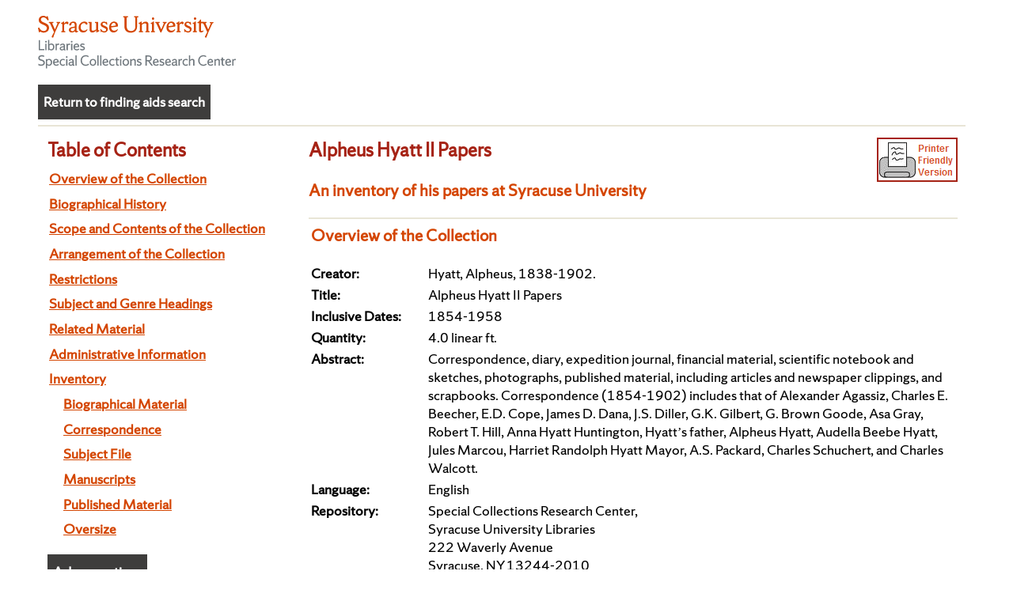

--- FILE ---
content_type: text/html; charset=UTF-8
request_url: https://library.syracuse.edu/digital/guides/h/hyatt_a.htm
body_size: 60158
content:
<!DOCTYPE html
  PUBLIC "-//W3C//DTD HTML 4.0 Transitional//EN" "http://www.w3.org/TR/1998/REC-html40-19980424/loose.dtd">
<html lang="en">
   <head>
      <meta http-equiv="Content-Type" content="text/html; charset=utf-8">
      <title>Alpheus Hyatt II Papers  An inventory of his papers at Syracuse University</title>
      <link href="../ead/styles/css_scroll.css" rel="stylesheet" type="text/css">
      <link href="../ead/styles/scrc-lists.css" rel="stylesheet" type="text/css"><script type="text/javascript" src="https://library.syracuse.edu/digital/guides/ead/js/findingaids_mobile.js"></script></head>
   <body>
      <h1 class="hidden">Collection inventory</h1>
      <div class="page">
         <div class="wrapper">
            <div class="hdrimg"><a href="https://library.syracuse.edu/special-collections-research-center/"><img src="../ead/images/img-wordmark-scrc.svg" alt="Special Collections home page" width="250px" align="top" border="0"></a>
               <table role="presentation" class="askinclude" cellpadding="5">
   <tbody>
      <tr><td height="40px"><b><a class="askinclude" href="https://findingaids.syr.edu">Return to finding aids search</a></b></td></tr>
   </tbody>
</table>
<p></p></div>
            <div class="toclinks" tabindex="-1">
               <h2>Table of Contents</h2>
               <p class="toclink"><a class="toc" href="#d2e50">Overview of the Collection</a></p>
               <p class="toclink"><a class="toc" href="#d2e94">Biographical History</a></p>
               <p class="toclink"><a class="toc" href="#d2e103">Scope and Contents of the Collection</a></p>
               <p class="toclink"><a class="toc" href="#d2e128">Arrangement of the Collection</a></p>
               <p class="toclink"><a class="toc" href="#restrictlink">Restrictions</a></p>
               <p class="toclink"><a class="toc" href="#d2e144">Subject and Genre Headings</a></p>
               <p class="toclink"><a class="toc" href="#relatedmatlink">Related Material</a></p>
               <p class="toclink"><a class="toc" href="#adminlink">Administrative Information</a></p>
               <p class="toclink"><a class="toc" href="#d2e251">Inventory</a></p>
               <p class="tocinvlink"><a class="toc" href="#series1">Biographical Material </a></p>
               <p class="tocinvlink"><a class="toc" href="#series2">Correspondence </a></p>
               <p class="tocinvlink"><a class="toc" href="#series3">Subject File </a></p>
               <p class="tocinvlink"><a class="toc" href="#series4">Manuscripts </a></p>
               <p class="tocinvlink"><a class="toc" href="#series5">Published Material </a></p>
               <p class="tocinvlink"><a class="toc" href="#series6">Oversize </a></p>
                  <!-- "ask a question" link -->
   <table role="presentation" class="askinclude" width="126px" cellpadding="5">
      <tbody>
         <tr><td height="40px"><b><a class="askinclude" href="https://library.syr.edu/plink/scrc_general_request">Ask a question</a></b></td></tr>
      </tbody>
   </table>

   <!-- "request a visit" link -->
   <table role="presentation" class="askinclude" width="126px" cellpadding="5">
      <tbody>
         <tr><td height="40px"><b><a class="askinclude" href="https://library.syr.edu/plink/scrc_visit_request">Request a visit</a></b></td></tr>
      </tbody>
   </table>

   <!-- "suggest a change" link -->
   <table role="presentation" class="askinclude" width="126px" cellpadding="5">
      <tbody>
         <tr>
            <td height="40px">
               <b><a class="askinclude" href="http://library.syracuse.edu/plink/finding_aid_request" onclick="this.href = 'http://library.syracuse.edu/plink/finding_aid_request?source=' + encodeURIComponent(window.location.href);"><small>Suggest a change or correction</small></a></b>
            </td>
         </tr>
      </tbody>
   </table>

   <!-- "harmful content" link -->
   <table role="presentation" class="askinclude" width="126px" cellpadding="5">
      <tbody>
         <tr><td height="40px"><b><a class="askinclude" target="_blank"href="https://library.syracuse.edu/special-collections-research-center/#sul_accord_5ac5da54-2686-499b-8662-0471e960b411_3"><small>Potentially harmful content statement</small></a></b></td></tr>
      </tbody>
   </table>
	
<!-- Google tag (gtag.js) -->
<!-- added for google analytics, per Library IT folks, Jun 2023 -->

<script async src=https://www.googletagmanager.com/gtag/js?id=G-E61950VYFG></script>
<script>
  window.dataLayer = window.dataLayer || [];
  function gtag(){dataLayer.push(arguments);}
  gtag('js', new Date());

  gtag('config', 'G-E61950VYFG');
</script>



	
	
            </div>
            <div class="fa_wrapper">
               <div class="fa_contents scrollable" tabindex="-1">
                  <div class="fa_section print"><a href="../print/hyatt_a_prt.htm"><img src="../ead/images/pf_ver.png" alt="printer friendly version"></a><h2><a name="top"></a><a name="">Alpheus Hyatt II Papers</a></h2>
                     <h3>An inventory of his papers at Syracuse University</h3>
                  </div>
                  <div class="fa_section">
                     <table role="presentation" width="100%">
                        <tr>
                           <td width="18%"></td>
                           <td></td>
                        </tr>
                        <tr>
                           <td colspan="2">
                              <h3><a name="d2e50">Overview of the Collection</a></h3>
                           </td>
                        </tr>
                        <tr>
                           <td valign="top"><strong>Creator: </strong></td>
                           <td>
                               Hyatt, Alpheus, 1838-1902.
                              
                              
                              
                              
                              
                           </td>
                        </tr>
                        <tr>
                           <td valign="top"><strong>Title: </strong></td>
                           <td>Alpheus Hyatt II Papers</td>
                        </tr>
                        <tr>
                           <td valign="top"><strong>Inclusive Dates: </strong></td>
                           <td>1854-1958</td>
                        </tr>
                        <tr>
                           <td valign="top"><strong>Quantity: </strong></td>
                           <td>
                              4.0 linear ft.
                              
                           </td>
                        </tr>
                        <tr>
                           <td valign="top"><strong>Abstract: </strong></td>
                           <td>Correspondence, diary, expedition journal, financial material, scientific notebook
                              and sketches, photographs, published material, including articles and newspaper clippings,
                              and scrapbooks.
                              Correspondence (1854-1902) includes that of Alexander Agassiz, Charles E. Beecher,
                              E.D. Cope, James D. Dana, J.S. Diller, G.K. Gilbert, G. Brown Goode, Asa Gray, Robert
                              T. Hill, Anna Hyatt Huntington, Hyatt’s father, Alpheus Hyatt, Audella Beebe Hyatt,
                              Jules Marcou, Harriet Randolph Hyatt Mayor, A.S. Packard, Charles Schuchert, and Charles
                              Walcott.
                           </td>
                        </tr>
                        <tr>
                           <td valign="top"><strong>Language: </strong></td>
                           <td>
                              English
                              
                           </td>
                        </tr>
                        <tr>
                           <td valign="top"><strong>Repository: </strong></td>
                           <td>Special Collections Research Center, <br>
                              Syracuse University Libraries
                              <br> 222 Waverly Avenue<br>Syracuse, NY 13244-2010<br><a href="https://library.syracuse.edu/special-collections-research-center">https://library.syracuse.edu/special-collections-research-center</a>
                              
                           </td>
                        </tr>
                     </table>
                  </div>
                  <div class="fa_section">
                     <h3><a name="d2e94">Biographical History</a></h3>
                     <p style="margin-left: 25pt">Alpheus Hyatt II, naturalist, paleontologist, and educator, was born in Washington,
                        D. C. an April 5, 1838, the son of Alpheus and Harriet Randolph (King) Hyatt. He attended
                        various private schools, including the Maryland Military Academy, and then entered
                        the class of 1856 at Yale. After completing his freshman year, however, he dropped
                        out for a year of travel in Europe with his mother, upon his return he entered Lawrence
                        Scientific School of Harvard University. As an outstanding pupil of Louis Agassiz,
                        he graduated with highest honors in 1862. He then enlisted as a private in the Massachusetts
                        Volunteer Infantry for the Civil War, emerging with the rank of captain.
                     </p>
                     <p style="margin-left: 25pt">At the end of his service, Hyatt decided to pursue his scientific studies, working
                        for a time at the Essex Institute at Salem, Mass. where he and other naturalist friends
                        founded and for a number of years edited the "American Naturalist". In 1867 he was
                        appointed one of the curators of the Essex Institute, working with his friends A.
                        S. Packard, A. E. Verrill, E. S. Morse, and Alexander Agassiz. He took an active part
                        in the foundation of the Peabody Academy of Science. In 1867 he married Audella Beebe
                        and soon became the father of Alpheus Hyatt III, Harriet Randolph Hyatt and Anna Vaughn
                        Hyatt. A second son died in infancy. In 1871 Hyatt was elected custodian of the Boston
                        Society of Natural History, becoming its curator in 1881 and remaining the scientific
                        head of the society until his death in 1902. After 1873 he made his home in Cambridge
                        where he could be near the great collection of fossil cephalopods of the Museum of
                        Comparative Zoology which were his first scientific love. In 1879 he established a
                        summer laboratory for the study of marine zoology at his country home at Annisquam,
                        Mass. He kept a 60 foot schooner with which he made scientific cruises along the New
                        England coast to study fossils and the general geology of these regions. But the location
                        was found unfavorable for the site of a general marine laboratory, so after a few
                        years the station was moved to Woods Hole, Mass., and Hyatt became the first president
                        of its board of trustees.
                     </p>
                     <p style="margin-left: 25pt">As an educator, Hyatt served as professor of zoology and paleontology at M.I.T., a
                        chair he held for eighteen years. He also was professor of biology and zoology at
                        Boston University from 1877 until his death. His scientific studies revolved around
                        the lower forms of animal life and was one of the first to combine the study of both
                        living and fossil forms. In 1875 he was elected a fellow of the National Academy of
                        Sciences and in 1898 received the honorary degree of L1. D. from Brown University.
                        His studies took him ton y parts of the world. He died at his home at Cambridge in
                        1902.
                     </p>
                     <p><a href="#top">Return to top</a></p>
                  </div>
                  <div class="fa_section">
                     <h3><a name="d2e103">Scope and Contents of the Collection</a></h3>
                     <p style="margin-left: 25pt">The  
                        
                        
                        
                        <strong>Alpheus Hyatt II Papers</strong> include biographical material, correspondence, manuscripts, published material, and
                        related items.
                     </p>
                     <p style="margin-left: 25pt">
                        <strong>Correspondence</strong> includes letters incoming, outgoing, letters to and from others, and two letterbooks.
                        One letterbook contains letters from his wife, dated 1889. The other contains miscellaneous
                        correspondence. 
                        
                        
                        
                        <strong>Subject File</strong> includes various materials, such as artifacts, bills and vouchers, Civil War materials,
                        a diary entitled "Travel Book," an expedition journal, a map, mortgages and bills
                        of sale, and photographs. 
                        
                        
                        
                        <strong>Manuscripts</strong> includes holograph papers, notes, and artifacts by Professor Hyatt collected in a
                        large folder, a scientific notebook, and a scientific sketches. 
                        
                        
                        
                        <strong>Published Material</strong> includes articles and newspaper clippings about Alpheus Hyatt II and others.  
                        
                        
                        
                        <strong>Oversize</strong> contains two large photographs, one of an unidentified person and the other of Professor
                        Hyatt's desk.
                     </p>
                     <p><a href="#top">Return to top</a></p>
                  </div>
                  <div class="fa_section">
                     <h3><a name="d2e128">Arrangement of the Collection</a></h3>
                     <p style="margin-left: 25pt">Incoming correspondence, subject file, and manuscripts are arranged alphabetically.
                        Outgoing correspondence are arrange chronologically. Published Materials are organized
                        alphabetically by type and then chronologically.
                     </p>
                     <p><a href="#top">Return to top</a></p>
                  </div>
                  <div class="fa_section">
                     <h3><a name="restrictlink">Restrictions</a></h3>
                     <h4 style="margin-left: 25pt">Access Restrictions</h4>
                     <p style="margin-left:50pt">The majority of our archival and manuscript collections are housed offsite and require
                        advanced notice for retrieval. Researchers are encouraged to contact us in advance
                        concerning the collection material they wish to access for their research.
                     </p>
                     <h4 style="margin-left: 25pt">Use Restrictions</h4>
                     <p style="margin-left:50pt">Written permission must be obtained from SCRC and 
                        all relevant rights holders before publishing quotations, excerpts or images from
                        any 
                        materials in this collection.
                     </p>
                     <p><a href="#top">Return to top</a></p>
                  </div>
                  <div class="fa_section">
                     <h3><a name="relatedmatlink">Related Material</a></h3>
                     <p style="margin-left: 25pt">The Special Collections Research Center has numerous collections for the Hyatt-Mayor
                        families.  For information on members of the Hyatt, Mayor, Beebe, and Huntington families
                        see <a href="https://library.syracuse.edu/digital/guides/ead/subj_list_from_db.htm">the SCRC Subject Index</a>
                        for the finding aids of individual family members.
                     </p>
                     <p><a href="#top">Return to top</a></p>
                  </div>
                  <div class="fa_section">
                     <h3><a name="d2e144">Subject Headings</a></h3>
                     <h4 style="margin-left:25pt">Persons</h4>
                     <div style="margin-left:50pt"> Beecher, Charles Emerson, 1856-1904.</div>
                     <div style="margin-left:50pt">Agassiz, Alexander, 1835-1910.</div>
                     <div style="margin-left:50pt">Cope, E. D. (Edward Drinker), 1840-1897.</div>
                     <div style="margin-left:50pt">Dana, James Dwight, 1813-1895.</div>
                     <div style="margin-left:50pt">Diller, J. S. (Joseph Silas), b. 1850.</div>
                     <div style="margin-left:50pt">Gilbert, Grove Karl, 1843-1918.</div>
                     <div style="margin-left:50pt">Goode, G. Brown (George Brown), 1851-1896.</div>
                     <div style="margin-left:50pt">Gray, Asa, 1810-1888.</div>
                     <div style="margin-left:50pt">Hill, Robert Thomas, 1858-1841.</div>
                     <div style="margin-left:50pt">Huntington, Anna Hyatt, 1876-1973.</div>
                     <div style="margin-left:50pt">Hyatt family.</div>
                     <div style="margin-left:50pt">Hyatt, Alpheus, 1838-1902 -- Archives.</div>
                     <div style="margin-left:50pt">Hyatt, Alpheus.</div>
                     <div style="margin-left:50pt">Hyatt, Audella Beebe, 1840-1932.</div>
                     <div style="margin-left:50pt">Marcou, Jules, 1824-1898.</div>
                     <div style="margin-left:50pt">Mayor family.</div>
                     <div style="margin-left:50pt">Mayor, Harriet Randolph Hyatt, 1868-1960.</div>
                     <div style="margin-left:50pt">Schuchert, Charles, 1858-1942.</div>
                     <div style="margin-left:50pt">Walcott, Charles D. (Charles Doolittle), 1850-1927.</div>
                     <h4 style="margin-left:25pt">Subjects</h4>
                     <div style="margin-left:50pt">Paleontologists -- United States.</div>
                     <div style="margin-left:50pt">Paleontology.</div>
                     <h4 style="margin-left:25pt">Genres and Forms</h4>
                     <div style="margin-left:50pt">Articles.</div>
                     <div style="margin-left:50pt">Clippings (information artifacts)</div>
                     <div style="margin-left:50pt">Correspondence.</div>
                     <div style="margin-left:50pt">Diaries.</div>
                     <div style="margin-left:50pt">Drawings (visual works)</div>
                     <div style="margin-left:50pt">Notebooks.</div>
                     <div style="margin-left:50pt">Photographs.</div>
                     <div style="margin-left:50pt">Scrapbooks.</div>
                     <div style="margin-left:50pt">Sketches.</div>
                     <h4 style="margin-left:25pt">Occupations</h4>
                     <div style="margin-left:50pt">Paleontologists.</div>
                     <div style="margin-left:50pt">Scientists.</div>
                     <p><a href="#top">Return to top</a></p>
                  </div>
                  <div class="fa_section">
                     <h3><a name="adminlink">Administrative Information</a></h3>
                     <h4 style="margin-left:25pt"><a name="d2e230"></a>Preferred Citation
                     </h4>
                     <p style="margin-left:50pt">Preferred citation for this material is as follows:</p>
                     <p style="margin-left:50pt">Alpheus Hyatt II Papers,
                        
                        
                        
                        <br> Special Collections Research Center, <br>
                        Syracuse University Libraries 
                     </p>
                     <h4 style="margin-left:25pt"><a name="d2e241"></a>Acquisition Information
                     </h4>
                     <p style="margin-left:50pt">Gift of Anna Hyatt Huntington, 1965-1967.</p>
                     <h4 style="margin-left:25pt">
                        Finding Aid Information
                        
                     </h4>
                     <p style="margin-left:50pt">
                        Created by: --<br>
                        Date: Nov. 1966<br>
                        Revision history: 20 Mar 2008 - converted to EAD (LDC)
                        
                     </p>
                     <p><a href="#top">Return to top</a></p>
                  </div>
                  <div class="fa_section">
                     <h2><a name="d2e251">Inventory</a></h2>
                     <table width="100%" cellpadding="5" cellspacing="0" border="0" role="presentation">
                        <tr>
                           <td width="15%"></td>
                           <td width="4%"></td>
                           <td width="4%"></td>
                           <td width="4%"></td>
                           <td width="4%"></td>
                           <td width="4%"></td>
                           <td width="4%"></td>
                           <td width="4%"></td>
                           <td width="4%"></td>
                           <td width="4%"></td>
                           <td width="4%"></td>
                           <td></td>
                        </tr>
                        <tr>
                           <td></td>
                           <td colspan="11" class="series"><strong><a name="series1">Biographical Material </a></strong></td>
                        </tr>
                        <tr>
                           <td valign="top" class="container"><strong>Box 1</strong></td>
                           <td></td>
                           <td valign="top" colspan="10">Miscellaneous </td>
                        </tr>
                     </table>
                     <table width="100%" cellpadding="5" cellspacing="0" border="0" role="presentation">
                        <tr>
                           <td width="15%"></td>
                           <td width="4%"></td>
                           <td width="4%"></td>
                           <td width="4%"></td>
                           <td width="4%"></td>
                           <td width="4%"></td>
                           <td width="4%"></td>
                           <td width="4%"></td>
                           <td width="4%"></td>
                           <td width="4%"></td>
                           <td width="4%"></td>
                           <td></td>
                        </tr>
                        <tr>
                           <td></td>
                           <td colspan="11" class="series"><strong><a name="series2">Correspondence </a></strong></td>
                        </tr>
                        <tr>
                           <td valign="top" class="container"><strong></strong></td>
                           <td></td>
                           <td valign="top" colspan="10">Incoming Correspondence </td>
                        </tr>
                        <tr>
                           <td valign="top" class="container"><strong>Box 1</strong></td>
                           <td></td>
                           <td></td>
                           <td valign="top" colspan="9">A </td>
                        </tr>
                        <tr>
                           <td valign="top" class="container"><strong>Box 1</strong></td>
                           <td></td>
                           <td></td>
                           <td valign="top" colspan="9">Agassiz, Alexander </td>
                        </tr>
                        <tr>
                           <td valign="top" class="container"><strong>Box 1</strong></td>
                           <td></td>
                           <td></td>
                           <td valign="top" colspan="9">B </td>
                        </tr>
                        <tr>
                           <td valign="top" class="container"><strong>Box 1</strong></td>
                           <td></td>
                           <td></td>
                           <td valign="top" colspan="9">Beecher, Charles E. </td>
                        </tr>
                        <tr>
                           <td valign="top" class="container"><strong>Box 1</strong></td>
                           <td></td>
                           <td></td>
                           <td valign="top" colspan="9">C </td>
                        </tr>
                        <tr>
                           <td valign="top" class="container"><strong>Box 1</strong></td>
                           <td></td>
                           <td></td>
                           <td valign="top" colspan="9">Cope, E. D. </td>
                        </tr>
                        <tr>
                           <td valign="top" class="container"><strong>Box 1</strong></td>
                           <td></td>
                           <td></td>
                           <td valign="top" colspan="9">D </td>
                        </tr>
                        <tr>
                           <td valign="top" class="container"><strong>Box 1</strong></td>
                           <td></td>
                           <td></td>
                           <td valign="top" colspan="9">Dana, James D. </td>
                        </tr>
                        <tr>
                           <td valign="top" class="container"><strong>Box 1</strong></td>
                           <td></td>
                           <td></td>
                           <td valign="top" colspan="9">Diller, J. S. </td>
                        </tr>
                        <tr>
                           <td valign="top" class="container"><strong>Box 1</strong></td>
                           <td></td>
                           <td></td>
                           <td valign="top" colspan="9">E - G </td>
                        </tr>
                        <tr>
                           <td valign="top" class="container"><strong>Box 1</strong></td>
                           <td></td>
                           <td></td>
                           <td valign="top" colspan="9">Gilbert, G. K. </td>
                        </tr>
                        <tr>
                           <td valign="top" class="container"><strong>Box 1</strong></td>
                           <td></td>
                           <td></td>
                           <td valign="top" colspan="9">Goode, G. Brown </td>
                        </tr>
                        <tr>
                           <td valign="top" class="container"><strong>Box 1</strong></td>
                           <td></td>
                           <td></td>
                           <td valign="top" colspan="9">Gray, Asa </td>
                        </tr>
                        <tr>
                           <td valign="top" class="container"><strong>Box 1</strong></td>
                           <td></td>
                           <td></td>
                           <td valign="top" colspan="9">H </td>
                        </tr>
                        <tr>
                           <td valign="top" class="container"><strong>Box 1</strong></td>
                           <td></td>
                           <td></td>
                           <td valign="top" colspan="9">Hall, James </td>
                        </tr>
                        <tr>
                           <td valign="top" class="container"><strong></strong></td>
                           <td></td>
                           <td></td>
                           <td valign="top" colspan="9">Hill, Robert T. </td>
                        </tr>
                        <tr>
                           <td valign="top" class="container"><strong>Box 1</strong></td>
                           <td></td>
                           <td></td>
                           <td></td>
                           <td valign="top" colspan="8">
                              1889-1893
                              
                           </td>
                        </tr>
                        <tr>
                           <td valign="top" class="container"><strong>Box 1</strong></td>
                           <td></td>
                           <td></td>
                           <td></td>
                           <td valign="top" colspan="8">
                              1895
                              
                           </td>
                        </tr>
                        <tr>
                           <td valign="top" class="container"><strong></strong></td>
                           <td></td>
                           <td></td>
                           <td valign="top" colspan="9">Hyatt, Alpheus I. </td>
                        </tr>
                        <tr>
                           <td valign="top" class="container"><strong>Box 1</strong></td>
                           <td></td>
                           <td></td>
                           <td></td>
                           <td valign="top" colspan="8">
                              1854
                              
                           </td>
                        </tr>
                        <tr>
                           <td valign="top" class="container"><strong>Box 1</strong></td>
                           <td></td>
                           <td></td>
                           <td></td>
                           <td valign="top" colspan="8">
                              Jan.-May 1855
                              
                           </td>
                        </tr>
                        <tr>
                           <td valign="top" class="container"><strong>Box 1</strong></td>
                           <td></td>
                           <td></td>
                           <td></td>
                           <td valign="top" colspan="8">
                              Jun.-Dec. 1855
                              
                           </td>
                        </tr>
                        <tr>
                           <td valign="top" class="container"><strong>Box 2</strong></td>
                           <td></td>
                           <td></td>
                           <td></td>
                           <td valign="top" colspan="8">
                              1856
                              
                           </td>
                        </tr>
                        <tr>
                           <td valign="top" class="container"><strong>Box 2</strong></td>
                           <td></td>
                           <td></td>
                           <td></td>
                           <td valign="top" colspan="8">
                              1857
                              
                           </td>
                        </tr>
                        <tr>
                           <td valign="top" class="container"><strong>Box 2</strong></td>
                           <td></td>
                           <td></td>
                           <td></td>
                           <td valign="top" colspan="8">
                              1858
                              
                           </td>
                        </tr>
                        <tr>
                           <td valign="top" class="container"><strong>Box 2</strong></td>
                           <td></td>
                           <td></td>
                           <td></td>
                           <td valign="top" colspan="8">
                              1859
                              
                           </td>
                        </tr>
                        <tr>
                           <td valign="top" class="container"><strong>Box 2</strong></td>
                           <td></td>
                           <td></td>
                           <td></td>
                           <td valign="top" colspan="8">
                              1860
                              
                           </td>
                        </tr>
                        <tr>
                           <td valign="top" class="container"><strong>Box 2</strong></td>
                           <td></td>
                           <td></td>
                           <td></td>
                           <td valign="top" colspan="8">
                              1861
                              
                           </td>
                        </tr>
                        <tr>
                           <td valign="top" class="container"><strong>Box 2</strong></td>
                           <td></td>
                           <td></td>
                           <td></td>
                           <td valign="top" colspan="8">
                              1862
                              , 1864
                              
                           </td>
                        </tr>
                        <tr>
                           <td valign="top" class="container"><strong></strong></td>
                           <td></td>
                           <td></td>
                           <td valign="top" colspan="9">Hyatt, Alpheus III. </td>
                        </tr>
                        <tr>
                           <td valign="top" class="container"><strong>Box 2</strong></td>
                           <td></td>
                           <td></td>
                           <td></td>
                           <td valign="top" colspan="8">
                              1891, 
                              1895-1896
                              
                           </td>
                        </tr>
                        <tr>
                           <td valign="top" class="container"><strong>Box 2</strong></td>
                           <td></td>
                           <td></td>
                           <td></td>
                           <td valign="top" colspan="8">
                              1897-1900, 
                              Undated
                              
                           </td>
                        </tr>
                        <tr>
                           <td valign="top" class="container"><strong></strong></td>
                           <td></td>
                           <td></td>
                           <td valign="top" colspan="9">Hyatt, Audella </td>
                        </tr>
                        <tr>
                           <td valign="top" class="container"><strong>Box 2</strong></td>
                           <td></td>
                           <td></td>
                           <td></td>
                           <td valign="top" colspan="8">
                              1873, 
                              1876
                              
                           </td>
                        </tr>
                        <tr>
                           <td valign="top" class="container"><strong>Box 2</strong></td>
                           <td></td>
                           <td></td>
                           <td></td>
                           <td valign="top" colspan="8">
                              1877, 
                              1880-1881, 
                              1883
                              
                           </td>
                        </tr>
                        <tr>
                           <td valign="top" class="container"><strong>Box 2</strong></td>
                           <td></td>
                           <td></td>
                           <td></td>
                           <td valign="top" colspan="8">
                              1885
                              
                           </td>
                        </tr>
                        <tr>
                           <td valign="top" class="container"><strong>Box 2</strong></td>
                           <td></td>
                           <td></td>
                           <td></td>
                           <td valign="top" colspan="8">
                              1886
                              
                           </td>
                        </tr>
                        <tr>
                           <td valign="top" class="container"><strong>Box 2</strong></td>
                           <td></td>
                           <td></td>
                           <td></td>
                           <td valign="top" colspan="8">
                              1887
                              
                           </td>
                        </tr>
                        <tr>
                           <td valign="top" class="container"><strong>Box 2</strong></td>
                           <td></td>
                           <td></td>
                           <td></td>
                           <td valign="top" colspan="8">
                              1888
                              
                           </td>
                        </tr>
                        <tr>
                           <td valign="top" class="container"><strong></strong></td>
                           <td></td>
                           <td></td>
                           <td valign="top" colspan="9">Hyatt, Audella </td>
                        </tr>
                        <tr>
                           <td valign="top" class="container"><strong>Box 3</strong></td>
                           <td></td>
                           <td></td>
                           <td></td>
                           <td valign="top" colspan="8">
                              1890
                              
                           </td>
                        </tr>
                        <tr>
                           <td valign="top" class="container"><strong>Box 3</strong></td>
                           <td></td>
                           <td></td>
                           <td></td>
                           <td valign="top" colspan="8">
                              1891
                              
                           </td>
                        </tr>
                        <tr>
                           <td valign="top" class="container"><strong>Box 3</strong></td>
                           <td></td>
                           <td></td>
                           <td></td>
                           <td valign="top" colspan="8">
                              1896-1897
                              
                           </td>
                        </tr>
                        <tr>
                           <td valign="top" class="container"><strong></strong></td>
                           <td></td>
                           <td></td>
                           <td valign="top" colspan="9">Hyatt, Harriet R. (mother) </td>
                        </tr>
                        <tr>
                           <td valign="top" class="container"><strong>Box 3</strong></td>
                           <td></td>
                           <td></td>
                           <td></td>
                           <td valign="top" colspan="8">
                              1856, 
                              1861, 
                              1867, 
                              1870, 
                              1871
                              
                           </td>
                        </tr>
                        <tr>
                           <td valign="top" class="container"><strong>Box 3</strong></td>
                           <td></td>
                           <td></td>
                           <td></td>
                           <td valign="top" colspan="8">
                              1892, 
                              1894, 
                              1895, 
                              1896, 
                              1898
                              
                           </td>
                        </tr>
                        <tr>
                           <td valign="top" class="container"><strong>Box 3</strong></td>
                           <td></td>
                           <td></td>
                           <td></td>
                           <td valign="top" colspan="8">
                              Undated
                              
                           </td>
                        </tr>
                        <tr>
                           <td valign="top" class="container"><strong></strong></td>
                           <td></td>
                           <td></td>
                           <td valign="top" colspan="9">Hyatt, Harriet R. (daughter) </td>
                        </tr>
                        <tr>
                           <td></td>
                           <td></td>
                           <td></td>
                           <td></td>
                           <td colspan="8" valign="top"><em>See
                                 
                                 
                                 
                                 <a href="#hhm">Mayor, Harriet Hyatt</a></em></td>
                        </tr>
                        <tr>
                           <td valign="top" class="container"><strong>Box 3</strong></td>
                           <td></td>
                           <td></td>
                           <td valign="top" colspan="9">Hyatt, Ida </td>
                        </tr>
                        <tr>
                           <td valign="top" class="container"><strong>Box 3</strong></td>
                           <td></td>
                           <td></td>
                           <td valign="top" colspan="9">I - L </td>
                        </tr>
                        <tr>
                           <td valign="top" class="container"><strong>Box 3</strong></td>
                           <td></td>
                           <td></td>
                           <td valign="top" colspan="9">Lowell, Augustus </td>
                        </tr>
                        <tr>
                           <td valign="top" class="container"><strong>Box 3</strong></td>
                           <td></td>
                           <td></td>
                           <td valign="top" colspan="9">M - N </td>
                        </tr>
                        <tr>
                           <td valign="top" class="container"><strong>Box 3</strong></td>
                           <td></td>
                           <td></td>
                           <td valign="top" colspan="9">Marcou, Jules </td>
                        </tr>
                        <tr>
                           <td valign="top" class="container"><strong>Box 3</strong></td>
                           <td></td>
                           <td></td>
                           <td valign="top" colspan="9"><a id="hhm"></a>Mayor, Harriet Hyatt 
                           </td>
                        </tr>
                        <tr>
                           <td valign="top" class="container"><strong>Box 3</strong></td>
                           <td></td>
                           <td></td>
                           <td valign="top" colspan="9">P - R </td>
                        </tr>
                        <tr>
                           <td valign="top" class="container"><strong>Box 3</strong></td>
                           <td></td>
                           <td></td>
                           <td valign="top" colspan="9">Packard, A. S. </td>
                        </tr>
                        <tr>
                           <td valign="top" class="container"><strong>Box 3</strong></td>
                           <td></td>
                           <td></td>
                           <td valign="top" colspan="9">Reusch, Hans </td>
                        </tr>
                        <tr>
                           <td valign="top" class="container"><strong>Box 3</strong></td>
                           <td></td>
                           <td></td>
                           <td valign="top" colspan="9">S </td>
                        </tr>
                        <tr>
                           <td valign="top" class="container"><strong>Box 3</strong></td>
                           <td></td>
                           <td></td>
                           <td valign="top" colspan="9">T - U </td>
                        </tr>
                        <tr>
                           <td valign="top" class="container"><strong>Box 3</strong></td>
                           <td></td>
                           <td></td>
                           <td valign="top" colspan="9">W </td>
                        </tr>
                        <tr>
                           <td valign="top" class="container"><strong>Box 3</strong></td>
                           <td></td>
                           <td></td>
                           <td valign="top" colspan="9">Walcott, Charles </td>
                        </tr>
                        <tr>
                           <td valign="top" class="container"><strong>Box 3</strong></td>
                           <td></td>
                           <td></td>
                           <td valign="top" colspan="9">Unidentified </td>
                        </tr>
                        <tr>
                           <td valign="top" class="container"><strong></strong></td>
                           <td></td>
                           <td valign="top" colspan="10">Outgoing Correspondence </td>
                        </tr>
                        <tr>
                           <td valign="top" class="container"><strong>Box 3</strong></td>
                           <td></td>
                           <td></td>
                           <td valign="top" colspan="9">
                              1862, 
                              1863, 
                              1883, 
                              1887, 
                              1888, 
                              1890, 
                              1897
                              
                           </td>
                        </tr>
                        <tr>
                           <td valign="top" class="container"><strong></strong></td>
                           <td></td>
                           <td valign="top" colspan="10">Correspondence To and From Others </td>
                        </tr>
                        <tr>
                           <td valign="top" class="container"><strong></strong></td>
                           <td></td>
                           <td></td>
                           <td valign="top" colspan="9">Correspondence Subject: </td>
                        </tr>
                        <tr>
                           <td valign="top" class="container"><strong></strong></td>
                           <td></td>
                           <td></td>
                           <td></td>
                           <td valign="top" colspan="8">Letterbook: </td>
                        </tr>
                        <tr>
                           <td valign="top" class="container"><strong>Box 3</strong></td>
                           <td></td>
                           <td></td>
                           <td></td>
                           <td></td>
                           <td valign="top" colspan="7">
                              1889 letters from wife
                           </td>
                        </tr>
                        <tr>
                           <td valign="top" class="container"><strong>Box 3</strong></td>
                           <td></td>
                           <td></td>
                           <td></td>
                           <td></td>
                           <td valign="top" colspan="7">Miscellaneous </td>
                        </tr>
                     </table>
                     <table width="100%" cellpadding="5" cellspacing="0" border="0" role="presentation">
                        <tr>
                           <td width="15%"></td>
                           <td width="4%"></td>
                           <td width="4%"></td>
                           <td width="4%"></td>
                           <td width="4%"></td>
                           <td width="4%"></td>
                           <td width="4%"></td>
                           <td width="4%"></td>
                           <td width="4%"></td>
                           <td width="4%"></td>
                           <td width="4%"></td>
                           <td></td>
                        </tr>
                        <tr>
                           <td></td>
                           <td colspan="11" class="series"><strong><a name="series3">Subject File </a></strong></td>
                        </tr>
                        <tr>
                           <td valign="top" class="container"><strong>Box 4</strong></td>
                           <td></td>
                           <td valign="top" colspan="10">Artifacts </td>
                        </tr>
                        <tr>
                           <td valign="top" class="container"><strong>Box 4</strong></td>
                           <td></td>
                           <td valign="top" colspan="10">Bills and Vouchers </td>
                        </tr>
                        <tr>
                           <td valign="top" class="container"><strong>Box 4</strong></td>
                           <td></td>
                           <td valign="top" colspan="10">Blueprint and Maps </td>
                        </tr>
                        <tr>
                           <td valign="top" class="container"><strong>Box 4</strong></td>
                           <td></td>
                           <td valign="top" colspan="10">Civil War Materials: </td>
                        </tr>
                        <tr>
                           <td valign="top" class="container"><strong>Box 4</strong></td>
                           <td></td>
                           <td></td>
                           <td valign="top" colspan="9">List of Officers </td>
                        </tr>
                        <tr>
                           <td valign="top" class="container"><strong>Box 4</strong></td>
                           <td></td>
                           <td></td>
                           <td valign="top" colspan="9">
                              1862
                              
                           </td>
                        </tr>
                        <tr>
                           <td valign="top" class="container"><strong>Box 4</strong></td>
                           <td></td>
                           <td></td>
                           <td valign="top" colspan="9">
                              1863
                              
                           </td>
                        </tr>
                        <tr>
                           <td valign="top" class="container"><strong>Box 4</strong></td>
                           <td></td>
                           <td></td>
                           <td valign="top" colspan="9">
                              1864
                              
                           </td>
                        </tr>
                        <tr>
                           <td valign="top" class="container"><strong>Box 4</strong></td>
                           <td></td>
                           <td></td>
                           <td valign="top" colspan="9">
                              1865
                              
                           </td>
                        </tr>
                        <tr>
                           <td valign="top" class="container"><strong>Box 4</strong></td>
                           <td></td>
                           <td valign="top" colspan="10">Diary "Travel Book" </td>
                        </tr>
                        <tr>
                           <td valign="top" class="container"><strong>Box 4A</strong></td>
                           <td></td>
                           <td valign="top" colspan="10">Expedition Journal, 
                              
                               1885 
                           </td>
                        </tr>
                        <tr>
                           <td valign="top" class="container"><strong>Box 4A</strong></td>
                           <td></td>
                           <td valign="top" colspan="10">Invitation to Inaugural Ball, 
                              
                               1889 
                           </td>
                        </tr>
                        <tr>
                           <td valign="top" class="container"><strong>Box 4A</strong></td>
                           <td></td>
                           <td valign="top" colspan="10">Legal Papers </td>
                        </tr>
                        <tr>
                           <td valign="top" class="container"><strong>Box 4A</strong></td>
                           <td></td>
                           <td valign="top" colspan="10">Mortgages and Bills of Sale </td>
                        </tr>
                        <tr>
                           <td valign="top" class="container"><strong>Box 4A</strong></td>
                           <td></td>
                           <td valign="top" colspan="10">Photographs </td>
                        </tr>
                     </table>
                     <table width="100%" cellpadding="5" cellspacing="0" border="0" role="presentation">
                        <tr>
                           <td width="15%"></td>
                           <td width="4%"></td>
                           <td width="4%"></td>
                           <td width="4%"></td>
                           <td width="4%"></td>
                           <td width="4%"></td>
                           <td width="4%"></td>
                           <td width="4%"></td>
                           <td width="4%"></td>
                           <td width="4%"></td>
                           <td width="4%"></td>
                           <td></td>
                        </tr>
                        <tr>
                           <td></td>
                           <td colspan="11" class="series"><strong><a name="series4">Manuscripts </a></strong></td>
                        </tr>
                        <tr>
                           <td valign="top" class="container"><strong>Box 5</strong></td>
                           <td></td>
                           <td valign="top" colspan="10">Papers and Articles </td>
                        </tr>
                        <tr>
                           <td valign="top" class="container"><strong>Box 6</strong></td>
                           <td></td>
                           <td valign="top" colspan="10">Scientific Notebook </td>
                        </tr>
                        <tr>
                           <td valign="top" class="container"><strong>Box 6</strong></td>
                           <td></td>
                           <td valign="top" colspan="10">Scientific Sketches </td>
                        </tr>
                     </table>
                     <table width="100%" cellpadding="5" cellspacing="0" border="0" role="presentation">
                        <tr>
                           <td width="15%"></td>
                           <td width="4%"></td>
                           <td width="4%"></td>
                           <td width="4%"></td>
                           <td width="4%"></td>
                           <td width="4%"></td>
                           <td width="4%"></td>
                           <td width="4%"></td>
                           <td width="4%"></td>
                           <td width="4%"></td>
                           <td width="4%"></td>
                           <td></td>
                        </tr>
                        <tr>
                           <td></td>
                           <td colspan="11" class="series"><strong><a name="series5">Published Material </a></strong></td>
                        </tr>
                        <tr>
                           <td valign="top" class="container"><strong>Box 6</strong></td>
                           <td></td>
                           <td valign="top" colspan="10">Newspaper clippings about Alpheus Hyatt II </td>
                        </tr>
                        <tr>
                           <td valign="top" class="container"><strong>Box 6</strong></td>
                           <td></td>
                           <td valign="top" colspan="10">Newspaper clippings about others 
                              
                               1858,  1865 
                           </td>
                        </tr>
                     </table>
                     <table width="100%" cellpadding="5" cellspacing="0" border="0" role="presentation">
                        <tr>
                           <td width="15%"></td>
                           <td width="4%"></td>
                           <td width="4%"></td>
                           <td width="4%"></td>
                           <td width="4%"></td>
                           <td width="4%"></td>
                           <td width="4%"></td>
                           <td width="4%"></td>
                           <td width="4%"></td>
                           <td width="4%"></td>
                           <td width="4%"></td>
                           <td></td>
                        </tr>
                        <tr>
                           <td></td>
                           <td colspan="11" class="series"><strong><a name="series6">Oversize </a></strong></td>
                        </tr>
                        <tr>
                           <td valign="top" class="container"><strong>Box 7</strong></td>
                           <td></td>
                           <td valign="top" colspan="10">4 scrapbooks </td>
                        </tr>
                        <tr>
                           <td valign="top" class="container"><strong>Box 7</strong></td>
                           <td></td>
                           <td valign="top" colspan="10">Numerous scientific writings, drawings, and photographs </td>
                        </tr>
                     </table>
                     <p><a href="#top">Return to top</a></p>
                  </div>
               </div>
            </div>
         </div>
      </div>
   </body>
</html>

--- FILE ---
content_type: text/css
request_url: https://library.syracuse.edu/digital/guides/ead/styles/css_scroll.css
body_size: 2667
content:
@charset "utf-8";

/* 6/5/17 removed any font-size specifications */
/* 5/5/17 updated toclinks to be scrollable, for FAs with very long TOCs*/
/* 4/21/17 updated with Sherman font, new color scheme, window resizing without js */
/* 11/11/11 updated with styles for elastic lists MRC */
/* CSS Document */


/**
 * Sherman Sans Serif Book
 */

@font-face{
  font-family:"ShermanSans";
  src: url('https://assets.syracuse.edu/fonts/shermansans-book.eot');
  src: url('https://assets.syracuse.edu/fonts/shermansans-book.eot?#iefix') format('embedded-opentype'),
       url('https://assets.syracuse.edu/fonts/shermansans-book.woff2') format('woff2'),
       url('https://assets.syracuse.edu/fonts/shermansans-book.woff') format('woff');
  font-weight: normal;
  font-style: normal;
  unicode-range: U+0020-00BF;
}
@font-face{
  font-family:"ShermanSans";
  src: url('https://assets.syracuse.edu/fonts/shermansans-book-intl.eot');
  src: url('https://assets.syracuse.edu/fonts/shermansans-book-intl.eot?#iefix') format('embedded-opentype'),
       url('https://assets.syracuse.edu/fonts/shermansans-book-intl.woff2') format('woff2'),
       url('https://assets.syracuse.edu/fonts/shermansans-book-intl.woff') format('woff');
  font-weight: normal;
  font-style: normal;
  unicode-range: U+00C0-024F;
}

/* new */
.page {
	margin: 20px 0
	}

/* new */
.wrapper {
	max-width: 1160px;
	margin: 0 auto;
	position: relative;
	padding: 0 20px;
	/*min-height: 600px;*/
	height: calc(100vh - 150px);
	}
 
/* DR CSS body-header */ 
.hdrimg {
	text-align: left;
	margin-left: -12px;
	margin-bottom: 12px;
	border-bottom-style: solid;
	border-bottom-color: #E8E5D6;
	border-bottom-width: 2px;
	}

/* new */
.header-mobile {
	display: none;
	text-align: left;
	}

/* DR content-wrapper */
.fa_wrapper {
    float: left;
    width: 100%;
	margin-bottom: 20px;
	height: calc(100vh - 150px);
	}

.fa_section {
	border-bottom-style: solid;
	border-bottom-color: #E8E5D6;
	border-bottom-width: 2px;
	}
	
/* DR CSS content */
.fa_contents {
	margin-left: 320px;
	padding: 0px 10px;
	clear: both;
	overflow: auto;
	color: 0;
	background: #fff;
	/*min-height: 600px;*/
	height: calc(100vh - 150px);
}  

/* DR CSS sidebar */
.toclinks {
	position: relative;
	width: 320px;
	margin-right: -320px;
	float: left;
	overflow: auto;
	/*background: #2c3e50;
	background: rgba(44,62,80, 0.4);
	color: #eee; */
	/*min-height: 600px;*/
	height: 100%;
}

/* new */
.scrollable {
	overflow-y: auto;
	}

/* TOC links appearance */
.toclink {
	margin-top:5pt;
	margin-bottom:5pt;
	font-family: ShermanSans;
	font-weight: bold;
}

.tocinvlink {
	margin-top:5pt;
	margin-bottom:5pt;
	margin-left:15pt;
    font-family: ShermanSans;
    font-weight: bold;
}




--- FILE ---
content_type: text/css
request_url: https://library.syracuse.edu/digital/guides/ead/styles/scrc-lists.css
body_size: 4355
content:
@charset "utf-8";
/* CSS Document */

/* 2/14/25 - added unproc-banner */
/* 7/3/17 - fixed line-height for lists */
/* 6/5/17 - fixed orange color, added hidden class, changed pt to em, etc. */
/* 5/5/17 - changed line-height to 1.6 for all */
/* 4/21/17 updated with Sherman font, new color scheme, window resizing without js */
/* 10/14/15 - added in-table list formatting to reduce indent /*
/* 3/28/13 - added formatting for indexes */
/* 5/27/11 - changed Arial Bold to just Arial */
/* 11/18/2010 - added footnote handling */
/* 7/19/18 - updated h1.hidden class per Kate Deibel, plus other changes relating to keyboard focus */

/**
 * Sherman Sans Serif Book
 */

@font-face{
  font-family:"ShermanSans";
  src: url('https://assets.syracuse.edu/fonts/shermansans-book.eot');
  src: url('https://assets.syracuse.edu/fonts/shermansans-book.eot?#iefix') format('embedded-opentype'),
       url('https://assets.syracuse.edu/fonts/shermansans-book.woff2') format('woff2'),
       url('https://assets.syracuse.edu/fonts/shermansans-book.woff') format('woff');
  font-weight: normal;
  font-style: normal;
  unicode-range: U+0020-00BF;
}
@font-face{
  font-family:"ShermanSans";
  src: url('https://assets.syracuse.edu/fonts/shermansans-book-intl.eot');
  src: url('https://assets.syracuse.edu/fonts/shermansans-book-intl.eot?#iefix') format('embedded-opentype'),
       url('https://assets.syracuse.edu/fonts/shermansans-book-intl.woff2') format('woff2'),
       url('https://assets.syracuse.edu/fonts/shermansans-book-intl.woff') format('woff');
  font-weight: normal;
  font-style: normal;
  unicode-range: U+00C0-024F;
}



body {
	font-family: ShermanSans;
	background-color:#ffffff;
	color: #0;
	margin:0px;
	padding: 0px;
	font-size: 100%;
	line-height: 1.6;
}

ul.in-table  {
	padding-left: 0px;
}

li {
  font-family: ShermanSans;
  line-height:1.4em;
  list-style-image:url(../images/ularrow.png);
}

h1.hidden {
	position: absolute;
	left: -10000px;
	top:auto;
	width: 1px;
	height: 1px;
	overflow:hidden;
	clip: rect(1px 1px 1px 1px);/*IE6, IE7 */
	clip: rect(1px, 1px, 1px, 1px);
}

@media print {
	h1.hidden {display: none; }
}

h2 {
	color: #A62315;
	font-family: ShermanSans;
	font-weight: bold;
	font-size: 1.4em;
	display: inline;
}

h3 {
  color: #d44500;
  font-family: ShermanSans;
  font-size: 1.2em;
  font-weight: bold;
}

p.toc {
  margin-top:5pt;
  margin-bottom:5pt;
  margin-left:15pt;
  font-family: ShermanSans;
  font-weight: bold;
}

p.unproc-banner {
  margin-top:5pt;
  margin-bottom:5pt;
  margin-left:15pt;
  font-family: ShermanSans;
  background-color: red;
  color: white;
}

p {
	margin-top:5pt;
	margin-bottom:5pt;
	font-family: ShermanSans;
}

/* formatting the INCLUDE buttons */
table.askinclude {
	margin-top : 20px;
	background-color: #3e3d3c;
}

table.askinclude:hover {
	background : #d44500;
	border-color: #d44500;
}

table.askinclude a {
	display : inline-block;
}

table.askinclude a:focus {
	outline-color : #fff;
}

a.askinclude {
	color: white;
	text-decoration: none;
}

td {
	font-family: ShermanSans;
}
/* end formatting INCLUDE buttons links */

td.container {
	font-size: 0.8em;
}

td.series {
	font-size: 1.2em;
}

/* formatting table of contents links */
a.toc:link {
  color: #d44500;
  background-color: #ffffff;
  font-family: ShermanSans;
  /* white-space:nowrap; */
}

a.toc:visited {
  color: #d44500;
  background-color: #ffffff;
  font-family: ShermanSans;
  /* white-space:nowrap; */
}

a.toc:hover {
  color: #d44500;
  background-color: #ffffff;
  font-family: ShermanSans;
  /* white-space:nowrap; */
}

a.toc:active {
  color: #d44500;
  background-color: #ffffff;
  font-family: ShermanSans;
  /* white-space:nowrap; */
}
/* end formatting table of contents */

.menu {
  padding-left:8px;
  margin:0;
  
  }
  
span.restriction {
	background-color:red;
}
  
hr.footnote {
  width: 25%;
  margin-left: 25pt;
}

/* index list formatting */

ul.index {
	list-style-type: none;
}

ul.index>li {
    padding-left: 22px ;
    text-indent: -22px ;
	list-style: none;
}

ul.index>li>a {
  text-decoration: none;
}

/* additional accessibility changes for keyboard focus */

a:focus {
	outline: dotted #00f 2px;
}

div.print > a {
	float: right;
	display: block;
	margin-top: 2px;
}

p.toclink {
	padding-left: 2px;
}
  


--- FILE ---
content_type: application/javascript
request_url: https://library.syracuse.edu/digital/guides/ead/js/findingaids_mobile.js
body_size: 699
content:
function faMobile(x){
	// let debugMode = true;
	 var currentURL = window.location.href;
	 var mobileExt = "_prt.htm";
	 var pathname = window.location.pathname;
	 var prefix = pathname.split('/');
	 var folder = prefix[3];
	 var newFolder = "";
	 prefix = prefix[3];
	 prefix = prefix.substring(0,3);
	 
	        if (x.matches) {
			    newFolder = folder.replace(folder, "print");
				var newURL = currentURL.replace(".htm", mobileExt);
				window.location=newURL.replace("/"+prefix+"/", "/"+newFolder+"/");
            }else {
				if ((x.matches === true) && (prefix == "sua") || (prefix == "pa1")){
			   newFolder = folder.replace(folder, "print");
				var newURL = currentURL.replace(".htm", mobileExt);
				window.location=newURL;
				}
			}
			
	 

  
}
var x = window.matchMedia("(max-width: 700px)")
window.onload = faMobile(x);
x.addListener(faMobile);

--- FILE ---
content_type: image/svg+xml
request_url: https://library.syracuse.edu/digital/guides/ead/images/img-wordmark-scrc.svg
body_size: 19345
content:
<?xml version="1.0" encoding="utf-8"?>
<!-- Generator: Adobe Illustrator 20.0.0, SVG Export Plug-In . SVG Version: 6.00 Build 0)  -->
<svg version="1.1" xmlns="http://www.w3.org/2000/svg" xmlns:xlink="http://www.w3.org/1999/xlink" x="0px" y="0px"
	 viewBox="0 0 465.2 124.4" style="enable-background:new 0 0 465.2 124.4;" xml:space="preserve">
<style type="text/css">
	.st0{display:none;}
	.st1{display:inline;fill:#E7E7E7;}
	.st2{display:inline;fill:none;stroke:#2BACE2;stroke-width:0.25;}
	.st3{display:inline;fill:#2BACE2;}
	.st4{display:inline;}
	.st5{fill:none;stroke:#2BACE2;stroke-width:0.25;}
	.st6{fill:none;stroke:#2BACE2;stroke-width:0.25;stroke-dasharray:3.0278,3.0278;}
	.st7{fill:#6F777D;}
	.st8{fill:#D44500;}
</style>
<g id="Guides" class="st0">
	<rect x="1.7" y="128.8" class="st1" width="577.5" height="23.8"/>
	<line class="st2" x1="-22.7" y1="0.9" x2="420.3" y2="0.9"/>
	<text transform="matrix(1 0 0 1 -7.471 9.9933)" class="st3" style="font-family:'ShermanSans-Book'; font-size:7px;">y</text>
	<text transform="matrix(1 0 0 1 -23.221 21.7667)" class="st3" style="font-family:'ShermanSans-Book'; font-size:7px;">z</text>
	<rect x="583.4" y="37.2" style="display:inline;fill:none;" width="52.9" height="24.1"/>
	<text transform="matrix(1 0 0 1 583.404 42.228)" class="st4"><tspan x="0" y="0" style="fill:#2BACE2; font-family:'ShermanSans-Book'; font-size:6px;">Break point to go  </tspan><tspan x="0" y="7.2" style="fill:#2BACE2; font-family:'ShermanSans-Book'; font-size:6px;">to a second line.</tspan></text>
	<text transform="matrix(1 0 0 1 -7.471 28.6061)" class="st3" style="font-family:'ShermanSans-Book'; font-size:7px;">x</text>
	<text transform="matrix(1 0 0 1 -23.221 49.3048)" class="st3" style="font-family:'ShermanSans-Book'; font-size:7px;">1/2-z</text>
	<text transform="matrix(1 0 0 1 -23.221 88.5548)" class="st3" style="font-family:'ShermanSans-Book'; font-size:7px;">1/2-x</text>
	<rect x="-23.2" y="-37.4" style="display:inline;fill:none;" width="304.1" height="7.3"/>
	<text transform="matrix(1 0 0 1 -23.221 -31.6056)" class="st3" style="font-family:'ShermanSans-Book'; font-size:7px;">TERTIARY — Lockup Configuration (Template)</text>
	<rect x="-23.2" y="195.7" style="display:inline;fill:none;" width="145.4" height="19.7"/>
	<text transform="matrix(1 0 0 1 -23.221 201.5241)" class="st4"><tspan x="0" y="0" style="fill:#2BACE2; font-family:'ShermanSans-Book'; font-size:7px;">File naming convention—</tspan><tspan x="0" y="11.4" style="fill:#2BACE2; font-family:'ShermanSans-Book'; font-size:7px;">tert-config_[office-depart-name]_cmyk.eps</tspan></text>
	<rect x="127.6" y="195.7" style="display:inline;fill:none;" width="304.1" height="19.7"/>
	<text transform="matrix(1 0 0 1 127.6391 201.5241)" class="st4"><tspan x="0" y="0" style="fill:#2BACE2; font-family:'ShermanSans-Book'; font-size:7px;">Example:</tspan><tspan x="0" y="11.4" style="fill:#2BACE2; font-family:'ShermanSans-Book'; font-size:7px;">tert-config_soe-read-lang-arts_cmyk.eps</tspan></text>
	<text transform="matrix(1 0 0 1 -7.8489 71.2638)" class="st3" style="font-family:'ShermanSans-Book'; font-size:7px;">x</text>
	<text transform="matrix(1 0 0 1 -7.8489 106.8703)" class="st3" style="font-family:'ShermanSans-Book'; font-size:7px;">x</text>
	<path class="st3" d="M1.7-10.7c0.3,0,0.5-0.2,0.5-0.5c0-0.3-0.2-0.5-0.5-0.5c-0.3,0-0.5,0.2-0.5,0.5C1.2-11,1.4-10.7,1.7-10.7"/>
	<path class="st3" d="M1.7,159.9c0.3,0,0.5-0.2,0.5-0.5c0-0.3-0.2-0.5-0.5-0.5c-0.3,0-0.5,0.2-0.5,0.5
		C1.2,159.6,1.4,159.9,1.7,159.9"/>
	<rect x="1.7" y="56.8" class="st1" width="577.5" height="23.8"/>
	<rect x="1.7" y="14.4" class="st1" width="418.7" height="23.8"/>
	<line class="st2" x1="-22.7" y1="38.2" x2="420.3" y2="38.2"/>
	<line class="st2" x1="-22.7" y1="80.5" x2="579.2" y2="80.5"/>
	<line class="st2" x1="-7.3" y1="14.4" x2="420.3" y2="14.4"/>
	<line class="st2" x1="-22.7" y1="56.8" x2="579.2" y2="56.8"/>
	<rect x="1.7" y="92.8" class="st1" width="577.5" height="23.8"/>
	<line class="st2" x1="-22.7" y1="92.8" x2="579.2" y2="92.8"/>
	<line class="st2" x1="1.7" y1="-11.2" x2="1.7" y2="159.4"/>
	<text transform="matrix(1 0 0 1 -23.221 124.5562)" class="st3" style="font-family:'ShermanSans-Book'; font-size:7px;">1/2-x</text>
	<text transform="matrix(1 0 0 1 -7.8489 142.8716)" class="st3" style="font-family:'ShermanSans-Book'; font-size:7px;">x</text>
	<line class="st2" x1="-22.7" y1="152.5" x2="579.2" y2="152.5"/>
	<line class="st2" x1="-22.7" y1="128.8" x2="579.2" y2="128.8"/>
	<g class="st4">
		<g>
			<line class="st5" x1="579.2" y1="-9" x2="579.2" y2="-7.5"/>
			<line class="st6" x1="579.2" y1="-4.5" x2="579.2" y2="187.8"/>
			<line class="st5" x1="579.2" y1="189.3" x2="579.2" y2="190.8"/>
		</g>
	</g>
	<line class="st2" x1="-22.7" y1="116.5" x2="579.2" y2="116.5"/>
	<rect x="575.4" y="195.7" style="display:inline;fill:none;" width="56.3" height="19.7"/>
	<text transform="matrix(1 0 0 1 584.9501 212.9245)" class="st3" style="font-family:'ShermanSans-Book'; font-size:7px;">1.0    |    Oct 2016</text>
</g>
<g id="Variable_Content__x5B_Enter_Name_x7D_">
	<g>
		<path class="st7" d="M4.6,56.8v21h10.1v2.7H1.6V56.8H4.6z"/>
		<path class="st7" d="M18.8,58.6c1.1,0,2,0.9,2,2s-0.9,2-2,2c-1.1,0-2-0.9-2-2S17.7,58.6,18.8,58.6z M17.3,65.4h2.9v15.1h-2.9V65.4
			z"/>
		<path class="st7" d="M31.3,81.1c-1.8,0-3.5-0.8-4.8-2v1.5h-2.7V56.4h2.9v10.3c1.2-1.2,2.8-1.9,4.6-1.9c3.9,0,7.2,2.7,7.2,8
			S35.2,81.1,31.3,81.1z M26.8,69.7v6.5c0.9,1.4,2.5,2.3,4.2,2.3c2.7,0,4.5-2.1,4.5-5.7s-1.8-5.4-4.5-5.4
			C29.3,67.4,27.7,68.3,26.8,69.7z"/>
		<path class="st7" d="M49.4,68.3c-0.3-0.2-0.9-0.4-1.6-0.4c-1.4,0-2.8,0.8-3.5,2v10.6h-2.9V65.4H44v2.1c0.6-1.2,2.3-2.6,4-2.6
			c0.9,0,1.6,0.4,1.9,0.7L49.4,68.3z"/>
		<path class="st7" d="M64.9,80.4c-0.4,0.4-1.2,0.7-2,0.7c-1.6,0-2.4-1-2.4-2c-0.6,1.2-2.7,2-4.6,2c-2.8,0-4.8-1.9-4.8-4.4
			c0-3.2,2.2-4.4,4.6-4.8l4.7-0.8v-1.4c0-1.2-1-2.1-2.5-2.1c-2.3,0-3.8,1.9-4.4,2.5l-1.8-1.8c1.1-1.5,2.9-3.3,6.5-3.3
			c3.5,0,5.1,2.1,5.1,4.7v8.1c0,0.6,0.3,0.9,0.8,0.9c0.4,0,0.6-0.1,0.6-0.1L64.9,80.4z M60.3,76.7v-3.3l-3.9,0.7
			C55,74.3,54,75,54,76.4c0,1.2,0.9,2.2,2.5,2.2C58.6,78.6,59.8,77.5,60.3,76.7z"/>
		<path class="st7" d="M75.1,68.3c-0.3-0.2-0.9-0.4-1.6-0.4c-1.4,0-2.8,0.8-3.5,2v10.6h-2.9V65.4h2.6v2.1c0.6-1.2,2.3-2.6,4-2.6
			c0.9,0,1.6,0.4,1.9,0.7L75.1,68.3z"/>
		<path class="st7" d="M79.2,58.6c1.1,0,2,0.9,2,2s-0.9,2-2,2c-1.1,0-2-0.9-2-2S78.1,58.6,79.2,58.6z M77.8,65.4h2.9v15.1h-2.9V65.4
			z"/>
		<path class="st7" d="M96.9,73.1l-10.4,1.1c0.4,2.8,2.1,4.2,4.7,4.2c2.7,0,4-1.4,4.4-1.8l1.5,2c-0.6,0.8-2.4,2.4-5.9,2.4
			c-4,0-7.8-2.3-7.8-8s3.6-8.2,7.2-8.2c4,0,6.1,2.6,6.4,7.6L96.9,73.1z M86.6,71.8l7.3-0.9c-0.3-2.4-1.1-3.5-3.2-3.5
			C88.5,67.4,86.9,68.8,86.6,71.8z"/>
		<path class="st7" d="M99.5,76.7c1.1,0.9,2.8,1.6,4.6,1.6c2.1,0,3.3-0.8,3.3-1.9c0-1.2-0.6-1.7-3.5-2.6c-3-0.9-4.7-1.8-4.7-4.5
			c0-2.6,1.9-4.5,5.5-4.5c2.1,0,3.7,0.5,4.7,1.3l-0.5,2.6c-0.9-0.5-2.3-1.2-4.3-1.2c-1.5,0-2.5,0.5-2.5,1.5c0,1,0.8,1.3,3.1,2.1
			c2.7,0.9,5.1,1.6,5.1,4.9c0,2.8-2,5-6,5c-2.6,0-4.4-0.8-5.4-1.4L99.5,76.7z"/>
		<path class="st7" d="M14.4,96.6c-0.9-0.6-2.8-1.5-5.6-1.5c-3.1,0-4.9,1.3-4.9,3.3c0,2.2,1.2,3,5,4.1c3.8,1,7.2,2.4,7.2,7.1
			c0,4.4-2.8,7.5-8.8,7.5c-3.1,0-5.5-1-6.7-1.8l0.5-3.1c1.3,1,3.7,2,6.5,2c3.4,0,5.3-1.5,5.3-4.1c0-2.7-1.6-3.7-5.7-4.9
			c-3.3-0.9-6.6-2.1-6.6-6.3c0-4,2.7-6.7,8.2-6.7c3,0,5.1,1,5.9,1.6L14.4,96.6z"/>
		<path class="st7" d="M26.1,117.1c-1.8,0-3.3-0.7-4.6-1.8v8.1h-2.9v-22h2.7v1.5c1.3-1.3,2.9-2.1,4.8-2.1c3.9,0,7.2,2.7,7.2,8
			S30,117.1,26.1,117.1z M21.5,105.7v6.5c0.9,1.4,2.5,2.3,4.2,2.3c2.7,0,4.5-2.1,4.5-5.7s-1.8-5.4-4.5-5.4
			C24,103.4,22.5,104.3,21.5,105.7z"/>
		<path class="st7" d="M48.8,109.1l-10.4,1.1c0.4,2.8,2.1,4.2,4.7,4.2c2.7,0,4-1.4,4.4-1.8l1.5,2c-0.6,0.8-2.4,2.4-5.9,2.4
			c-4,0-7.8-2.3-7.8-8s3.6-8.2,7.2-8.2c4,0,6.1,2.6,6.4,7.6L48.8,109.1z M38.4,107.8l7.3-0.9c-0.3-2.4-1.1-3.5-3.2-3.5
			C40.3,103.4,38.8,104.8,38.4,107.8z"/>
		<path class="st7" d="M58.6,114.5c2.2,0,3.4-1.1,3.7-1.5l1.5,2c-0.6,0.8-2.5,2.1-5.3,2.1c-3.7,0-7.7-2.3-7.7-8s4-8.2,7.9-8.2
			c1.9,0,3.6,0.5,4.4,1.2l-0.5,2.6c-0.8-0.6-1.9-1.3-3.7-1.3c-3,0-5.1,2.1-5.1,5.7S55.9,114.5,58.6,114.5z"/>
		<path class="st7" d="M67.6,94.6c1.1,0,2,0.9,2,2s-0.9,2-2,2c-1.1,0-2-0.9-2-2S66.5,94.6,67.6,94.6z M66.2,101.4h2.9v15.1h-2.9
			V101.4z"/>
		<path class="st7" d="M85.6,116.4c-0.4,0.4-1.2,0.7-2,0.7c-1.6,0-2.4-1-2.4-2c-0.6,1.2-2.7,2-4.6,2c-2.8,0-4.8-1.9-4.8-4.4
			c0-3.2,2.2-4.4,4.6-4.8l4.7-0.8v-1.4c0-1.2-1-2.1-2.5-2.1c-2.3,0-3.8,1.9-4.4,2.5l-1.8-1.8c1.1-1.5,2.9-3.3,6.5-3.3
			c3.5,0,5.1,2.1,5.1,4.7v8.1c0,0.6,0.3,0.9,0.8,0.9c0.4,0,0.6-0.1,0.6-0.1L85.6,116.4z M81.1,112.7v-3.3l-3.9,0.7
			c-1.4,0.3-2.4,0.9-2.4,2.3c0,1.2,0.9,2.2,2.5,2.2C79.4,114.6,80.6,113.5,81.1,112.7z"/>
		<path class="st7" d="M88,92.4h2.9v24.1H88V92.4z"/>
		<path class="st7" d="M118.5,97.1c-1.3-1.2-3.4-2.1-6.4-2.1c-5.2,0-8.8,3.6-8.8,9.7c0,6.1,3.6,9.7,8.9,9.7c2.8,0,4.9-1,6.4-2.4
			l1.7,2.1c-2.1,1.8-4.8,3-8.1,3c-7,0-12-5.2-12-12.4c0-7.2,5-12.4,12-12.4c3.1,0,5,0.7,6.9,2L118.5,97.1z"/>
		<path class="st7" d="M129.2,117.1c-4.5,0-7.7-3.1-7.7-8s3.3-8.2,7.7-8.2s7.7,3.1,7.7,8S133.6,117.1,129.2,117.1z M129.2,114.5
			c2.7,0,4.7-2.3,4.7-5.7s-2-5.4-4.7-5.4c-2.7,0-4.7,2.3-4.7,5.7S126.4,114.5,129.2,114.5z"/>
		<path class="st7" d="M139.6,92.4h2.9v24.1h-2.9V92.4z"/>
		<path class="st7" d="M146.2,92.4h2.9v24.1h-2.9V92.4z"/>
		<path class="st7" d="M165.1,109.1l-10.4,1.1c0.4,2.8,2.1,4.2,4.7,4.2c2.7,0,4-1.4,4.4-1.8l1.5,2c-0.6,0.8-2.4,2.4-5.9,2.4
			c-4,0-7.8-2.3-7.8-8s3.6-8.2,7.2-8.2c4,0,6.1,2.6,6.4,7.6L165.1,109.1z M154.7,107.8l7.3-0.9c-0.3-2.4-1.1-3.5-3.2-3.5
			C156.7,103.4,155.1,104.8,154.7,107.8z"/>
		<path class="st7" d="M175,114.5c2.2,0,3.4-1.1,3.7-1.5l1.5,2c-0.6,0.8-2.5,2.1-5.3,2.1c-3.7,0-7.7-2.3-7.7-8s4-8.2,7.9-8.2
			c1.9,0,3.6,0.5,4.4,1.2l-0.5,2.6c-0.8-0.6-1.9-1.3-3.7-1.3c-3,0-5.1,2.1-5.1,5.7S172.3,114.5,175,114.5z"/>
		<path class="st7" d="M186.7,104.1v8.8c0,1.1,0.6,1.5,1.6,1.5c0.6,0,1.4-0.2,1.7-0.4l0.4,2.4c-0.1,0.1-1.2,0.6-2.5,0.6
			c-3,0-4.1-1.7-4.1-4.2v-8.7h-2.3v-2.7h2.3v-3.6h2.9v3.6h4v2.7H186.7z"/>
		<path class="st7" d="M194.6,94.6c1.1,0,2,0.9,2,2s-0.9,2-2,2c-1.1,0-2-0.9-2-2S193.5,94.6,194.6,94.6z M193.1,101.4h2.9v15.1h-2.9
			V101.4z"/>
		<path class="st7" d="M206.5,117.1c-4.5,0-7.7-3.1-7.7-8s3.3-8.2,7.7-8.2s7.7,3.1,7.7,8S211,117.1,206.5,117.1z M206.5,114.5
			c2.7,0,4.7-2.3,4.7-5.7s-2-5.4-4.7-5.4c-2.7,0-4.7,2.3-4.7,5.7S203.8,114.5,206.5,114.5z"/>
		<path class="st7" d="M217,116.5v-15.1h2.6v1.9c1.4-1.3,3.6-2.4,5.7-2.4c2.7,0,4.5,1.7,4.5,3.7v12h-2.9v-10.3
			c0-1.5-0.8-2.5-2.6-2.5c-1.1,0-3,0.6-4.4,2.1v10.8H217z"/>
		<path class="st7" d="M232.9,112.7c1.1,0.9,2.8,1.6,4.6,1.6c2.1,0,3.3-0.8,3.3-1.9c0-1.2-0.6-1.7-3.5-2.6c-3-0.9-4.7-1.8-4.7-4.5
			c0-2.6,1.9-4.5,5.5-4.5c2.1,0,3.7,0.5,4.7,1.3l-0.5,2.6c-0.9-0.5-2.3-1.2-4.3-1.2c-1.5,0-2.5,0.5-2.5,1.5c0,1,0.8,1.3,3.1,2.1
			c2.7,0.9,5.1,1.6,5.1,4.9c0,2.8-2,5-6,5c-2.6,0-4.4-0.8-5.4-1.4L232.9,112.7z"/>
		<path class="st7" d="M255.7,116.5h-3.1V92.8h7.8c4.1,0,7.4,2.6,7.4,6.9c0,3.6-2.3,6-5.4,6.7l7.8,10.1h-3.9l-7.3-9.9h-3.2V116.5z
			 M260.2,103.9c3,0,4.5-1.5,4.5-4.2c0-2.7-1.5-4.2-4.5-4.2h-4.5v8.4H260.2z"/>
		<path class="st7" d="M283.7,109.1l-10.4,1.1c0.4,2.8,2.1,4.2,4.7,4.2c2.7,0,4-1.4,4.4-1.8l1.5,2c-0.6,0.8-2.4,2.4-5.9,2.4
			c-4,0-7.8-2.3-7.8-8s3.6-8.2,7.2-8.2c4,0,6.1,2.6,6.4,7.6L283.7,109.1z M273.4,107.8l7.3-0.9c-0.3-2.4-1.1-3.5-3.2-3.5
			C275.3,103.4,273.7,104.8,273.4,107.8z"/>
		<path class="st7" d="M286.3,112.7c1.1,0.9,2.8,1.6,4.6,1.6c2.1,0,3.3-0.8,3.3-1.9c0-1.2-0.6-1.7-3.5-2.6c-3-0.9-4.7-1.8-4.7-4.5
			c0-2.6,1.9-4.5,5.5-4.5c2.1,0,3.7,0.5,4.7,1.3l-0.5,2.6c-0.9-0.5-2.3-1.2-4.3-1.2c-1.5,0-2.5,0.5-2.5,1.5c0,1,0.8,1.3,3.1,2.1
			c2.7,0.9,5.1,1.6,5.1,4.9c0,2.8-2,5-6,5c-2.6,0-4.4-0.8-5.4-1.4L286.3,112.7z"/>
		<path class="st7" d="M312.4,109.1l-10.4,1.1c0.4,2.8,2.1,4.2,4.7,4.2c2.7,0,4-1.4,4.4-1.8l1.5,2c-0.6,0.8-2.4,2.4-5.9,2.4
			c-4,0-7.8-2.3-7.8-8s3.6-8.2,7.2-8.2c4,0,6.1,2.6,6.4,7.6L312.4,109.1z M302,107.8l7.3-0.9c-0.3-2.4-1.1-3.5-3.2-3.5
			C303.9,103.4,302.3,104.8,302,107.8z"/>
		<path class="st7" d="M328.2,116.4c-0.4,0.4-1.2,0.7-2,0.7c-1.6,0-2.4-1-2.4-2c-0.6,1.2-2.7,2-4.6,2c-2.8,0-4.8-1.9-4.8-4.4
			c0-3.2,2.2-4.4,4.6-4.8l4.7-0.8v-1.4c0-1.2-1-2.1-2.5-2.1c-2.3,0-3.8,1.9-4.4,2.5l-1.8-1.8c1.1-1.5,2.9-3.3,6.5-3.3
			c3.5,0,5.1,2.1,5.1,4.7v8.1c0,0.6,0.3,0.9,0.8,0.9c0.4,0,0.6-0.1,0.6-0.1L328.2,116.4z M323.6,112.7v-3.3l-3.9,0.7
			c-1.4,0.3-2.4,0.9-2.4,2.3c0,1.2,0.9,2.2,2.5,2.2C321.9,114.6,323.1,113.5,323.6,112.7z"/>
		<path class="st7" d="M338.5,104.3c-0.3-0.2-0.9-0.4-1.6-0.4c-1.4,0-2.8,0.8-3.5,2v10.6h-2.9v-15.1h2.6v2.1c0.6-1.2,2.3-2.6,4-2.6
			c0.9,0,1.6,0.4,1.9,0.7L338.5,104.3z"/>
		<path class="st7" d="M347.6,114.5c2.2,0,3.4-1.1,3.7-1.5l1.5,2c-0.6,0.8-2.5,2.1-5.3,2.1c-3.7,0-7.7-2.3-7.7-8s4-8.2,7.9-8.2
			c1.9,0,3.6,0.5,4.4,1.2l-0.5,2.6c-0.8-0.6-1.9-1.3-3.7-1.3c-3,0-5.1,2.1-5.1,5.7S344.9,114.5,347.6,114.5z"/>
		<path class="st7" d="M355,116.5V92.4h2.9V103c1.4-1.2,3.5-2.2,5.4-2.2c2.7,0,4.5,1.7,4.5,3.7v12h-2.9v-10.3c0-1.5-0.8-2.5-2.6-2.5
			c-1.1,0-3,0.6-4.4,2.1v10.8H355z"/>
		<path class="st7" d="M395.1,97.1c-1.3-1.2-3.4-2.1-6.4-2.1c-5.2,0-8.8,3.6-8.8,9.7c0,6.1,3.6,9.7,8.9,9.7c2.8,0,4.9-1,6.4-2.4
			l1.7,2.1c-2.1,1.8-4.8,3-8.1,3c-7,0-12-5.2-12-12.4c0-7.2,5-12.4,12-12.4c3.1,0,5,0.7,6.9,2L395.1,97.1z"/>
		<path class="st7" d="M411.8,109.1l-10.4,1.1c0.4,2.8,2.1,4.2,4.7,4.2c2.7,0,4-1.4,4.4-1.8l1.5,2c-0.6,0.8-2.4,2.4-5.9,2.4
			c-4,0-7.8-2.3-7.8-8s3.6-8.2,7.2-8.2c4,0,6.1,2.6,6.4,7.6L411.8,109.1z M401.5,107.8l7.3-0.9c-0.3-2.4-1.1-3.5-3.2-3.5
			C403.4,103.4,401.8,104.8,401.5,107.8z"/>
		<path class="st7" d="M414.8,116.5v-15.1h2.6v1.9c1.4-1.3,3.6-2.4,5.7-2.4c2.7,0,4.5,1.7,4.5,3.7v12h-2.9v-10.3
			c0-1.5-0.8-2.5-2.6-2.5c-1.1,0-3,0.6-4.4,2.1v10.8H414.8z"/>
		<path class="st7" d="M434.8,104.1v8.8c0,1.1,0.6,1.5,1.6,1.5c0.6,0,1.4-0.2,1.7-0.4l0.4,2.4c-0.1,0.1-1.2,0.6-2.5,0.6
			c-3,0-4.1-1.7-4.1-4.2v-8.7h-2.3v-2.7h2.3v-3.6h2.9v3.6h4v2.7H434.8z"/>
		<path class="st7" d="M453.8,109.1l-10.4,1.1c0.4,2.8,2.1,4.2,4.7,4.2c2.7,0,4-1.4,4.4-1.8l1.5,2c-0.6,0.8-2.4,2.4-5.9,2.4
			c-4,0-7.8-2.3-7.8-8s3.6-8.2,7.2-8.2c4,0,6.1,2.6,6.4,7.6L453.8,109.1z M443.4,107.8l7.3-0.9c-0.3-2.4-1.1-3.5-3.2-3.5
			C445.3,103.4,443.7,104.8,443.4,107.8z"/>
		<path class="st7" d="M464.8,104.3c-0.3-0.2-0.9-0.4-1.6-0.4c-1.4,0-2.8,0.8-3.5,2v10.6h-2.9v-15.1h2.6v2.1c0.6-1.2,2.3-2.6,4-2.6
			c0.9,0,1.6,0.4,1.9,0.7L464.8,104.3z"/>
	</g>
</g>
<g id="Syracuse_University_Wordmark">
	<g>
		<path class="st8" d="M2.1,38.2L0,28.4l2.7-1c1.6,3.6,4.9,8.2,10.8,8.2c3.7,0,7.4-2,7.4-6.8c0-9.1-19.2-7.1-19.2-18.6
			C1.6,3.4,6.9,0,12.9,0c4,0,6.3,1.8,7,2.7l0.7-1.8h2.3l2.3,8.9l-2.7,1c-1.6-3.5-4.9-7.2-9.6-7.2c-4.1,0-6.1,2.4-6.1,5.5
			c0,8.2,19.2,6.1,19.2,18.6c0,8.4-7.1,11.6-12.8,11.6c-3.3,0-5.9-1.1-8.2-2.6l-0.7,1.8H2.1z"/>
		<path class="st8" d="M35.7,50.7c-1.8,0.8-3.3,0-3.7-1.4l5.7-11.1L29,19.1c-0.7-1.5-1-1.9-3.3-2.5v-2.2h10.4v2.2l-2.8,0.7l6.5,14.6
			l6.4-14.6l-2.7-0.6v-2.2h8.7v2.2c-1.4,0.3-2.5,0.8-3.2,2.4l-9,19.8L35.7,50.7z"/>
		<path class="st8" d="M68.6,19.9c-0.2-0.8-1.1-1.7-2.3-1.7c-1.8,0-3.6,1.5-4.8,3v14.2l2.8,0.7v2.2h-9.6v-2.2l2.3-0.6V19.3l-2.8-0.8
			v-2c2.8-0.5,4.1-1.4,5.4-3.2l2,0.3l-0.3,5.1c1.3-2.3,3.5-5.1,6.9-5.1c1.6,0,3.4,1,3.4,3.1C71.6,18.7,70.1,19.9,68.6,19.9"/>
		<path class="st8" d="M86.4,32v-4.1L80.8,29c-1.5,0.3-3.8,1.1-3.8,3.7c0,1.8,1.3,3.4,3.9,3.4C83.6,36.1,85.6,34.3,86.4,32
			 M93.9,35.3l0.6,1.1c-0.2,0.4-1.8,2.5-4.4,2.5c-2.5,0-3.6-1.5-3.7-2.9c-1.3,2-3.8,3.1-6.9,3.1c-4.8,0-6.9-3.1-6.9-5.7
			c0-4,2.5-6.2,6.9-7l6.8-1.2v-5.1c0-2-1.4-3.6-3.6-3.6c-2.2,0-3.2,0.9-4.1,1.9c0.7,3.5-2.4,5.2-5.3,3.6c0.1-5.2,5.2-8.5,9.9-8.5
			c5.5,0,7.6,3.2,7.6,7.4v13.2c0,0.9,0.6,1.6,1.4,1.6C93.1,35.8,93.7,35.5,93.9,35.3"/>
		<path class="st8" d="M116.4,18.1c0,1.7-1.6,2.7-3.2,2.8c-0.9-2.3-2.4-3.8-5.4-3.8c-4.2,0-7.6,3.6-7.6,9.6c0,5,3.2,8.3,7.6,8.3
			c3.3,0,5.7-1.5,7.3-3.6l1.2,0.7c-0.8,3.7-4.2,6.9-10.2,6.9c-5.6,0-10.6-3.9-10.6-11.2c0-9,7.2-14.3,13.9-14.3
			C112.6,13.6,116.4,15,116.4,18.1"/>
		<path class="st8" d="M121.3,17.3l-2.8-0.7v-2.2h7.4v16.8c0,2.4,1.2,3.7,3.4,3.7c1.7,0,4.8-0.7,7.6-3.3V17.3l-2.8-0.7v-2.2h7.4
			v19.6h2.8v2.2c-1.9,0.5-3.9,1.2-5.4,2.5l-2-0.3l0.3-4.1c-2.8,2.7-6.1,4.8-9.6,4.8c-3.6,0-6.3-2.4-6.3-5.6V17.3z"/>
		<path class="st8" d="M149,38.2h-1.4l-1.1-6.9l1.7-0.4c1.4,2.8,4.1,5.4,7.6,5.4c3.1,0,4.4-2.1,4.4-3.6c0-5.3-12.9-4.4-12.9-12.3
			c0-3.7,3.2-6.8,7.4-6.8c2.4,0,4.3,0.8,5.3,1.6l0.2-0.7h1.8l1.1,6.1l-1.7,0.4c-0.7-1.6-2.6-4.6-6.2-4.6c-2.5,0-3.6,1.5-3.6,2.9
			c0,4.8,12.7,3.6,12.7,12c0,4.7-4.1,7.9-8.6,7.9c-2.4,0-5.2-1.4-6.2-2.6L149,38.2z"/>
		<path class="st8" d="M172,24.3l11-1.5c0-4.5-2.3-6.3-4.6-6.3C174.2,16.5,172.2,20,172,24.3 M171.9,27.2c0.2,4.4,3.1,7.8,7.1,7.8
			c3.5,0,5.8-1.5,7.6-4.1l1.2,0.7c-1,4.4-4.6,7.4-10.1,7.4c-5.6,0-10.4-4-10.4-11.3c0-9.9,5.9-14.2,11.4-14.2
			c5.2,0,9.5,3.1,9.5,10.3l-0.9,1.4L171.9,27.2z"/>
		<path class="st8" d="M233,24.7c0,9.3-5.4,14.7-14.9,14.7c-9.5,0-14.9-5.4-14.9-14.7V4l-2.9-0.6V0.8h11.2v2.5L208.5,4v20
			c0,7.2,3,11.6,10.6,11.6c6.1,0,10-4.1,10-11.2V4l-2.9-0.6V0.8h9.7v2.5L233,4V24.7z"/>
		<path class="st8" d="M237.1,38.2v-2.2l2.3-0.6V19.3l-2.8-0.8v-2c2.8-0.5,4.1-1.4,5.4-3.2l2,0.3l-0.3,4.8c2.8-2.7,6.1-4.8,9.6-4.8
			c3.6,0,6.3,2.4,6.3,5.6v16.2l2.8,0.7v2.2h-9.6v-2.2l2.3-0.6V21.4c0-2.4-1.2-3.7-3.4-3.7c-1.7,0-4.8,0.7-7.6,3.3v14.4l2.8,0.7v2.2
			H237.1z"/>
		<path class="st8" d="M270.5,3.7c1.6,0,2.8,1.2,2.8,2.8c0,1.6-1.2,2.8-2.8,2.8s-2.8-1.2-2.8-2.8C267.7,5,269,3.7,270.5,3.7
			 M265.5,38.2v-2.2l2.5-0.6V19.3l-2.8-0.8v-2c2.8-0.5,4.1-1.4,5.4-3.2l2,0.3v21.9l2.5,0.6v2.2H265.5z"/>
		<path class="st8" d="M275.7,14.4h10.4v2.2l-2.8,0.7l6.5,14.6l6.4-14.6l-2.7-0.6v-2.2h8.7v2.2c-1.4,0.3-2.5,0.8-3.2,2.4l-9,19.8h-2
			L279,19.1c-0.7-1.5-1-1.9-3.3-2.5V14.4z"/>
		<path class="st8" d="M306.8,24.3l11-1.5c0-4.5-2.3-6.3-4.6-6.3C308.9,16.5,307,20,306.8,24.3 M306.7,27.2c0.2,4.4,3.1,7.8,7.1,7.8
			c3.5,0,5.8-1.5,7.6-4.1l1.2,0.7c-1,4.4-4.6,7.4-10.1,7.4c-5.6,0-10.4-4-10.4-11.3c0-9.9,5.9-14.2,11.4-14.2
			c5.2,0,9.5,3.1,9.5,10.3l-0.9,1.4L306.7,27.2z"/>
		<path class="st8" d="M339.5,19.9c-0.2-0.8-1.1-1.7-2.3-1.7c-1.8,0-3.6,1.5-4.8,3v14.2l2.8,0.7v2.2h-9.6v-2.2l2.3-0.6V19.3
			l-2.8-0.8v-2c2.8-0.5,4.1-1.4,5.4-3.2l2,0.3l-0.3,5.1c1.3-2.3,3.5-5.1,6.9-5.1c1.6,0,3.4,1,3.4,3.1
			C342.4,18.7,340.9,19.9,339.5,19.9"/>
		<path class="st8" d="M346,38.2h-1.4l-1.1-6.9l1.7-0.4c1.4,2.8,4.1,5.4,7.6,5.4c3.1,0,4.4-2.1,4.4-3.6c0-5.3-12.9-4.4-12.9-12.3
			c0-3.7,3.2-6.8,7.4-6.8c2.4,0,4.3,0.8,5.3,1.6l0.2-0.7h1.8l1.1,6.1l-1.7,0.4c-0.7-1.6-2.6-4.6-6.2-4.6c-2.5,0-3.6,1.5-3.6,2.9
			c0,4.8,12.7,3.6,12.7,12c0,4.7-4.1,7.9-8.6,7.9c-2.4,0-5.2-1.4-6.2-2.6L346,38.2z"/>
		<path class="st8" d="M369.3,3.7c1.6,0,2.8,1.2,2.8,2.8c0,1.6-1.2,2.8-2.8,2.8c-1.6,0-2.8-1.2-2.8-2.8C366.5,5,367.7,3.7,369.3,3.7
			 M364.2,38.2v-2.2l2.5-0.6V19.3l-2.8-0.8v-2c2.8-0.5,4.1-1.4,5.4-3.2l2,0.3v21.9l2.5,0.6v2.2H364.2z"/>
		<path class="st8" d="M378.6,34V17.3H375v-2.2c3.1-0.6,5.2-3.4,6.2-6.5l2,0.3v5.4h6.2v2.8h-6.2v15.8c0,1.8,0.8,2.7,2.3,2.7
			c1.1,0,2.1-0.7,2.7-1.4l1.2,0.9c-0.6,1.8-2.7,3.7-5.4,3.7C380.9,39.1,378.6,37.3,378.6,34"/>
		<path class="st8" d="M396,50.7c-1.8,0.8-3.3,0-3.7-1.4l5.7-11.1l-8.6-19.1c-0.7-1.5-2-1.8-3.6-1.8H381v-2.8h15.5v2.2l-2.8,0.7
			l6.5,14.6l6.4-14.6l-2.7-0.6v-2.2h8.7v2.2c-1.4,0.3-2.5,0.8-3.2,2.4l-9,19.8L396,50.7z"/>
	</g>
</g>
</svg>
